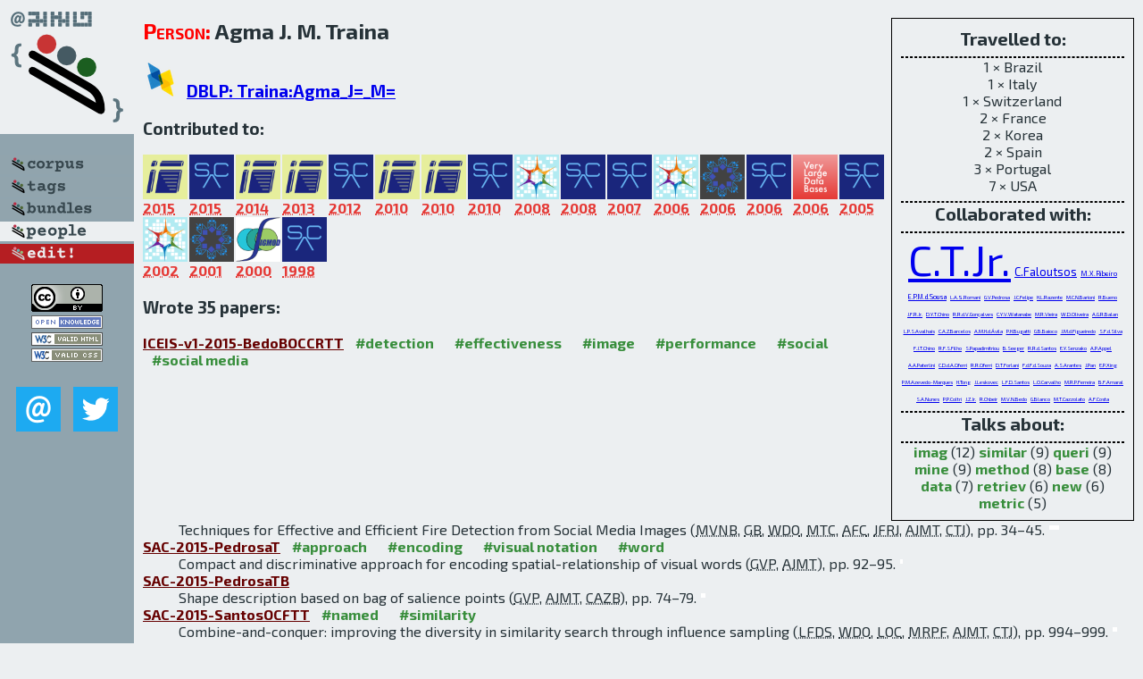

--- FILE ---
content_type: text/html; charset=utf-8
request_url: http://bibtex.github.io/person/Agma_J_M_Traina.html
body_size: 7884
content:
<!DOCTYPE html>
<html>
<head>
	<meta http-equiv="Content-Type" content="text/html; charset=UTF-8"/>
	<meta name="keywords" content="software linguistics, software language engineering, book of knowledge, glossary, academic publications, scientific research, open knowledge, open science"/>
	<title>BibSLEIGH — Agma_J_M_Traina</title>
	<link href="../stuff/bib.css" rel="stylesheet" type="text/css"/>
	<link href='http://fonts.googleapis.com/css?family=Exo+2:400,700,400italic,700italic' rel='stylesheet' type='text/css'>
	<script src="../stuff/jquery.min.js" type="text/javascript"></script>
</head>
<body>
<div class="left">
	<a href="../index.html"><img src="../stuff/bibsleigh.png" alt="BibSLEIGH" title="BibSLEIGH" class="pad"/></a>

	<div class="pad">
		<a href="../index.html"><img src="../stuff/p-corpus.png" alt="BibSLEIGH corpus" title="All papers in the corpus"/></a><br/>
		<a href="../tag/index.html"><img src="../stuff/p-tags.png" alt="BibSLEIGH tags" title="All known tags"/></a><br/>
		<a href="../bundle/index.html"><img src="../stuff/p-bundles.png" alt="BibSLEIGH bundles" title="All selected bundles"/></a><br/>
		<a href="../person/index.html"><img src="../stuff/a-people.png" alt="BibSLEIGH people" title="All contributors"/></a><br/>
<a href="https://github.com/slebok/bibsleigh/edit/master/people/Agma_J_M_Traina.json"><img src="../stuff/edit.png" alt="EDIT!" title="EDIT!"/></a>
	</div>
	<a href="http://creativecommons.org/licenses/by/4.0/" title="CC-BY"><img src="../stuff/cc-by.png" alt="CC-BY"/></a><br/>
	<a href="http://opendatacommons.org/licenses/by/summary/" title="Open Knowledge"><img src="../stuff/open-knowledge.png" alt="Open Knowledge" /></a><br/>
	<a href="http://validator.w3.org/check/referer" title="XHTML 1.0 W3C Rec"><img src="../stuff/xhtml.png" alt="XHTML 1.0 W3C Rec" /></a><br/>
	<a href="http://jigsaw.w3.org/css-validator/check/referer" title="CSS 2.1 W3C CanRec"><img src="../stuff/css.png" alt="CSS 2.1 W3C CanRec" class="pad" /></a><br/>
	<div class="sm">
		<a href="../mailto:vadim@grammarware.net"><img src="../stuff/email.png" alt="email" title="Complain!" /></a>
		<a href="https://twitter.com/intent/tweet?screen_name=grammarware"><img src="../stuff/twitter.png" alt="twitter" title="Mention!" /></a>
	</div>

</div>
<div class="main"><div class="tbox"><code>Travelled to:</code><hr/>1 × Brazil<br/>
1 × Italy<br/>
1 × Switzerland<br/>
2 × France<br/>
2 × Korea<br/>
2 × Spain<br/>
3 × Portugal<br/>
7 × USA<hr/><code>Collaborated with:</code><hr/><span style="font-size:300.0%"><a href="../person/Caetano_Traina_Jr.html">C.T.Jr.</a></span>
<span style="font-size:81.3924277767809%"><a href="../person/Christos_Faloutsos.html">C.Faloutsos</a></span>
<span style="font-size:46.725282612596445%"><a href="../person/Marcela_Xavier_Ribeiro.html">M.X.Ribeiro</a></span>
<span style="font-size:44.464381841019204%"><a href="../person/Elaine_P_M_de_Sousa.html">E.P.M.d.Sousa</a></span>
<span style="font-size:38.11232729230217%"><a href="../person/Luciana_A_S_Romani.html">L.A.S.Romani</a></span>
<span style="font-size:37.68167952628745%"><a href="../person/Glauco_Vitor_Pedrosa.html">G.V.Pedrosa</a></span>
<span style="font-size:33.159877983132965%"><a href="../person/Joaquim_Cezar_Felipe.html">J.C.Felipe</a></span>
<span style="font-size:31.652610802081462%"><a href="../person/Humberto_Luiz_Razente.html">H.L.Razente</a></span>
<span style="font-size:31.652610802081462%"><a href="../person/Maria_Camila_Nardini_Barioni.html">M.C.N.Barioni</a></span>
<span style="font-size:30.145343621029966%"><a href="../person/Renato_Bueno.html">R.Bueno</a></span>
<span style="font-size:26.000358873138342%"><a href="../person/Jose_Fernando_Rodrigues_Jr.html">J.F.R.Jr.</a></span>
<span style="font-size:23.039655481787186%"><a href="../person/Daniel_Yoshinobu_Takada_Chino.html">D.Y.T.Chino</a></span>
<span style="font-size:23.039655481787186%"><a href="../person/Renata_Ribeiro_do_Valle_Goncalves.html">R.R.d.V.Gonçalves</a></span>
<span style="font-size:22.609007715772474%"><a href="../person/Carolina_Y_V_Watanabe.html">C.Y.V.Watanabe</a></span>
<span style="font-size:20.348106944195226%"><a href="../person/Marcos_R_Vieira.html">M.R.Vieira</a></span>
<span style="font-size:19.648304324421314%"><a href="../person/Willian_D_Oliveira.html">W.D.Oliveira</a></span>
<span style="font-size:18.08720617261798%"><a href="../person/Andre_G_R_Balan.html">A.G.R.Balan</a></span>
<span style="font-size:17.764220348106942%"><a href="../person/Letricia_P_S_Avalhais.html">L.P.S.Avalhais</a></span>
<span style="font-size:15.072671810514983%"><a href="../person/Celia_A_Zorzo_Barcelos.html">C.A.Z.Barcelos</a></span>
<span style="font-size:15.072671810514983%"><a href="../person/Ana_Maria_Heuminski_de_Avila.html">A.M.H.d.Ávila</a></span>
<span style="font-size:15.072671810514983%"><a href="../person/Pedro_Henrique_Bugatti.html">P.H.Bugatti</a></span>
<span style="font-size:15.072671810514983%"><a href="../person/Gisele_Busichia_Baioco.html">G.B.Baioco</a></span>
<span style="font-size:15.072671810514983%"><a href="../person/Josiel_Maimoni_de_Figueiredo.html">J.M.d.Figueiredo</a></span>
<span style="font-size:11.304503857886237%"><a href="../person/Sergio_Francisco_da_Silva.html">S.F.d.Silva</a></span>
<span style="font-size:11.304503857886237%"><a href="../person/Fabio_Jun_Takada_Chino.html">F.J.T.Chino</a></span>
<span style="font-size:11.304503857886237%"><a href="../person/Roberto_F_Santos_Filho.html">R.F.S.Filho</a></span>
<span style="font-size:11.304503857886237%"><a href="../person/Spiros_Papadimitriou.html">S.Papadimitriou</a></span>
<span style="font-size:11.304503857886237%"><a href="../person/Bernhard_Seeger.html">B.Seeger</a></span>
<span style="font-size:11.304503857886237%"><a href="../person/Rildo_R_dos_Santos.html">R.R.d.Santos</a></span>
<span style="font-size:11.304503857886237%"><a href="../person/Edna_Y_Senzako.html">E.Y.Senzako</a></span>
<span style="font-size:9.04360308630899%"><a href="../person/Ana_Paula_Appel.html">A.P.Appel</a></span>
<span style="font-size:9.04360308630899%"><a href="../person/Adriano_Arantes_Paterlini.html">A.A.Paterlini</a></span>
<span style="font-size:9.04360308630899%"><a href="../person/Cristina_Dutra_de_Aguiar_Ciferri.html">C.D.d.A.Ciferri</a></span>
<span style="font-size:9.04360308630899%"><a href="../person/Ricardo_Rodrigues_Ciferri.html">R.R.Ciferri</a></span>
<span style="font-size:9.04360308630899%"><a href="../person/Diogo_Tuler_Forlani.html">D.T.Forlani</a></span>
<span style="font-size:9.04360308630899%"><a href="../person/Fernando_da_Fonseca_de_Souza.html">F.d.F.d.Souza</a></span>
<span style="font-size:9.04360308630899%"><a href="../person/Adriano_S_Arantes.html">A.S.Arantes</a></span>
<span style="font-size:9.04360308630899%"><a href="../person/Jia-Yu_Pan.html">J.Pan</a></span>
<span style="font-size:9.04360308630899%"><a href="../person/Eric_P_Xing.html">E.P.Xing</a></span>
<span style="font-size:9.04360308630899%"><a href="../person/Paulo_M_Azevedo-Marques.html">P.M.Azevedo-Marques</a></span>
<span style="font-size:9.04360308630899%"><a href="../person/Hanghang_Tong.html">H.Tong</a></span>
<span style="font-size:9.04360308630899%"><a href="../person/Jure_Leskovec.html">J.Leskovec</a></span>
<span style="font-size:7.536335905257491%"><a href="../person/Lucio_F_D_Santos.html">L.F.D.Santos</a></span>
<span style="font-size:7.536335905257491%"><a href="../person/Luiz_Olmes_Carvalho.html">L.O.Carvalho</a></span>
<span style="font-size:7.536335905257491%"><a href="../person/Monica_Ribeiro_Porto_Ferreira.html">M.R.P.Ferreira</a></span>
<span style="font-size:7.536335905257491%"><a href="../person/Bruno_F_Amaral.html">B.F.Amaral</a></span>
<span style="font-size:7.536335905257491%"><a href="../person/Santiago_Augusto_Nunes.html">S.A.Nunes</a></span>
<span style="font-size:7.536335905257491%"><a href="../person/Priscila_P_Coltri.html">P.P.Coltri</a></span>
<span style="font-size:7.536335905257491%"><a href="../person/Jurandir_Zullo_Jr.html">J.Z.Jr.</a></span>
<span style="font-size:7.536335905257491%"><a href="../person/Richard_Chbeir.html">R.Chbeir</a></span>
<span style="font-size:5.652251928943119%"><a href="../person/Marcos_Vinicius_Naves_Bedo.html">M.V.N.Bedo</a></span>
<span style="font-size:5.652251928943119%"><a href="../person/Gustavo_Blanco.html">G.Blanco</a></span>
<span style="font-size:5.652251928943119%"><a href="../person/Mirela_T_Cazzolato.html">M.T.Cazzolato</a></span>
<span style="font-size:5.652251928943119%"><a href="../person/Alceu_Ferraz_Costa.html">A.F.Costa</a></span><hr/><code>Talks about:</code><hr/><span class="tag"><a href="../word/imag.html">imag</a></span> (12) 
<span class="tag"><a href="../word/similar.html">similar</a></span> (9) 
<span class="tag"><a href="../word/queri.html">queri</a></span> (9) 
<span class="tag"><a href="../word/mine.html">mine</a></span> (9) 
<span class="tag"><a href="../word/method.html">method</a></span> (8) 
<span class="tag"><a href="../word/base.html">base</a></span> (8) 
<span class="tag"><a href="../word/data.html">data</a></span> (7) 
<span class="tag"><a href="../word/retriev.html">retriev</a></span> (6) 
<span class="tag"><a href="../word/new.html">new</a></span> (6) 
<span class="tag"><a href="../word/metric.html">metric</a></span> (5)</div>
<h2><span class="ttl"> Person:</span> Agma J. M. Traina</h2>
<h3><img src="../stuff/ico-dblp.png" alt="DBLP"/> <a href="http://dblp.uni-trier.de/pers/hd/t/Traina:Agma_J=_M=">DBLP: Traina:Agma_J=_M=</a></h3><h3>Contributed to:</h3><div class="minibar"><div><a href="../ICEIS-v1-2015.html" title="ICEIS v1 2015"><img src="../stuff/iceis.png" class="abc" alt="ICEIS v1 2015"/></a><abbr title="2015">2015</abbr></div>
<div><a href="../SAC-2015.html" title="SAC 2015"><img src="../stuff/sac.png" class="abc" alt="SAC 2015"/></a><abbr title="2015">2015</abbr></div>
<div><a href="../ICEIS-v1-2014.html" title="ICEIS v1 2014"><img src="../stuff/iceis.png" class="abc" alt="ICEIS v1 2014"/></a><abbr title="2014">2014</abbr></div>
<div><a href="../ICEIS-v3-2013.html" title="ICEIS v3 2013"><img src="../stuff/iceis.png" class="abc" alt="ICEIS v3 2013"/></a><abbr title="2013">2013</abbr></div>
<div><a href="../SAC-2012.html" title="SAC 2012"><img src="../stuff/sac.png" class="abc" alt="SAC 2012"/></a><abbr title="2012">2012</abbr></div>
<div><a href="../ICEIS-AIDSS-2010.html" title="ICEIS AIDSS 2010"><img src="../stuff/iceis.png" class="abc" alt="ICEIS AIDSS 2010"/></a><abbr title="2010">2010</abbr></div>
<div><a href="../ICEIS-J-2010.html" title="Post-ICEIS 2010"><img src="../stuff/iceis.png" class="abc" alt="Post-ICEIS 2010"/></a><abbr title="2010">2010</abbr></div>
<div><a href="../SAC-2010.html" title="SAC 2010"><img src="../stuff/sac.png" class="abc" alt="SAC 2010"/></a><abbr title="2010">2010</abbr></div>
<div><a href="../CIKM-2008.html" title="CIKM 2008"><img src="../stuff/cikm.png" class="abc" alt="CIKM 2008"/></a><abbr title="2008">2008</abbr></div>
<div><a href="../SAC-2008.html" title="SAC 2008"><img src="../stuff/sac.png" class="abc" alt="SAC 2008"/></a><abbr title="2008">2008</abbr></div>
<div><a href="../SAC-2007.html" title="SAC 2007"><img src="../stuff/sac.png" class="abc" alt="SAC 2007"/></a><abbr title="2007">2007</abbr></div>
<div><a href="../CIKM-2006.html" title="CIKM 2006"><img src="../stuff/cikm.png" class="abc" alt="CIKM 2006"/></a><abbr title="2006">2006</abbr></div>
<div><a href="../KDD-2006.html" title="KDD 2006"><img src="../stuff/kdd.png" class="abc" alt="KDD 2006"/></a><abbr title="2006">2006</abbr></div>
<div><a href="../SAC-2006.html" title="SAC 2006"><img src="../stuff/sac.png" class="abc" alt="SAC 2006"/></a><abbr title="2006">2006</abbr></div>
<div><a href="../VLDB-2006.html" title="VLDB 2006"><img src="../stuff/vldb.png" class="abc" alt="VLDB 2006"/></a><abbr title="2006">2006</abbr></div>
<div><a href="../SAC-2005.html" title="SAC 2005"><img src="../stuff/sac.png" class="abc" alt="SAC 2005"/></a><abbr title="2005">2005</abbr></div>
<div><a href="../CIKM-2002.html" title="CIKM 2002"><img src="../stuff/cikm.png" class="abc" alt="CIKM 2002"/></a><abbr title="2002">2002</abbr></div>
<div><a href="../KDD-2001.html" title="KDD 2001"><img src="../stuff/kdd.png" class="abc" alt="KDD 2001"/></a><abbr title="2001">2001</abbr></div>
<div><a href="../SIGMOD-2000.html" title="SIGMOD 2000"><img src="../stuff/sigmod.png" class="abc" alt="SIGMOD 2000"/></a><abbr title="2000">2000</abbr></div>
<div><a href="../SAC-1998.html" title="SAC 1998"><img src="../stuff/sac.png" class="abc" alt="SAC 1998"/></a><abbr title="1998">1998</abbr></div><br style="clear:left"/></div><h3>Wrote 35 papers:</h3><dl class="toc"><dt><a href="../ICEIS-v1-2015-BedoBOCCRTT.html">ICEIS-v1-2015-BedoBOCCRTT</a> <span class="tag"><a href="../tag/detection.html" title="detection">#detection</a></span> <span class="tag"><a href="../tag/effectiveness.html" title="effectiveness">#effectiveness</a></span> <span class="tag"><a href="../tag/image.html" title="image">#image</a></span> <span class="tag"><a href="../tag/performance.html" title="performance">#performance</a></span> <span class="tag"><a href="../tag/social.html" title="social">#social</a></span> <span class="tag"><a href="../tag/social%20media.html" title="social media">#social media</a></span></dt><dd>Techniques for Effective and Efficient Fire Detection from Social Media Images (<abbr title="Marcos Vinicius Naves Bedo">MVNB</abbr>, <abbr title="Gustavo Blanco">GB</abbr>, <abbr title="Willian D. Oliveira">WDO</abbr>, <abbr title="Mirela T. Cazzolato">MTC</abbr>, <abbr title="Alceu Ferraz Costa">AFC</abbr>, <abbr title="José Fernando Rodrigues Jr.">JFRJ</abbr>, <abbr title="Agma J. M. Traina">AJMT</abbr>, <abbr title="Caetano Traina Jr.">CTJ</abbr>), pp. 34–45.</dd> <div class="pagevis" style="width:11px"></div>
<dt><a href="../SAC-2015-PedrosaT.html">SAC-2015-PedrosaT</a> <span class="tag"><a href="../tag/approach.html" title="approach">#approach</a></span> <span class="tag"><a href="../tag/encoding.html" title="encoding">#encoding</a></span> <span class="tag"><a href="../tag/visual%20notation.html" title="visual notation">#visual notation</a></span> <span class="tag"><a href="../tag/word.html" title="word">#word</a></span></dt><dd>Compact and discriminative approach for encoding spatial-relationship of visual words (<abbr title="Glauco Vitor Pedrosa">GVP</abbr>, <abbr title="Agma J. M. Traina">AJMT</abbr>), pp. 92–95.</dd> <div class="pagevis" style="width:3px"></div>
<dt><a href="../SAC-2015-PedrosaTB.html">SAC-2015-PedrosaTB</a></dt><dd>Shape description based on bag of salience points (<abbr title="Glauco Vitor Pedrosa">GVP</abbr>, <abbr title="Agma J. M. Traina">AJMT</abbr>, <abbr title="Célia A. Zorzo Barcelos">CAZB</abbr>), pp. 74–79.</dd> <div class="pagevis" style="width:5px"></div>
<dt><a href="../SAC-2015-SantosOCFTT.html">SAC-2015-SantosOCFTT</a> <span class="tag"><a href="../tag/named.html" title="named">#named</a></span> <span class="tag"><a href="../tag/similarity.html" title="similarity">#similarity</a></span></dt><dd>Combine-and-conquer: improving the diversity in similarity search through influence sampling (<abbr title="Lucio F. D. Santos">LFDS</abbr>, <abbr title="Willian D. Oliveira">WDO</abbr>, <abbr title="Luiz Olmes Carvalho">LOC</abbr>, <abbr title="Mônica Ribeiro Porto Ferreira">MRPF</abbr>, <abbr title="Agma J. M. Traina">AJMT</abbr>, <abbr title="Caetano Traina Jr.">CTJ</abbr>), pp. 994–999.</dd> <div class="pagevis" style="width:5px"></div>
<dt><a href="../ICEIS-v1-2014-AmaralCRGTS.html">ICEIS-v1-2014-AmaralCRGTS</a> <span class="tag"><a href="../tag/approach.html" title="approach">#approach</a></span> <span class="tag"><a href="../tag/data%20mining.html" title="data mining">#data mining</a></span> <span class="tag"><a href="../tag/framework.html" title="framework">#framework</a></span> <span class="tag"><a href="../tag/image.html" title="image">#image</a></span> <span class="tag"><a href="../tag/mining.html" title="mining">#mining</a></span></dt><dd>The SITSMining Framework — A Data Mining Approach for Satellite Image Time Series (<abbr title="Bruno F. Amaral">BFA</abbr>, <abbr title="Daniel Yoshinobu Takada Chino">DYTC</abbr>, <abbr title="Luciana A. S. Romani">LASR</abbr>, <abbr title="Renata Ribeiro do Valle Gonçalves">RRdVG</abbr>, <abbr title="Agma J. M. Traina">AJMT</abbr>, <abbr title="Elaine P. M. de Sousa">EPMdS</abbr>), pp. 225–232.</dd> <div class="pagevis" style="width:7px"></div>
<dt><a href="../ICEIS-v1-2014-ChinoGRTT.html">ICEIS-v1-2014-ChinoGRTT</a> <span class="tag"><a href="../tag/named.html" title="named">#named</a></span> <span class="tag"><a href="../tag/scalability.html" title="scalability">#scalability</a></span></dt><dd>TrieMotif — A New and Efﬁcient Method to Mine Frequent K-Motifs from Large Time Series (<abbr title="Daniel Yoshinobu Takada Chino">DYTC</abbr>, <abbr title="Renata Ribeiro do Valle Gonçalves">RRdVG</abbr>, <abbr title="Luciana A. S. Romani">LASR</abbr>, <abbr title="Caetano Traina Jr.">CTJ</abbr>, <abbr title="Agma J. M. Traina">AJMT</abbr>), pp. 60–69.</dd> <div class="pagevis" style="width:9px"></div>
<dt><a href="../ICEIS-v3-2013-ChinoRAOGTT.html">ICEIS-v3-2013-ChinoRAOGTT</a> <span class="tag"><a href="../tag/collaboration.html" title="collaboration">#collaboration</a></span> <span class="tag"><a href="../tag/framework.html" title="framework">#framework</a></span> <span class="tag"><a href="../tag/gesture.html" title="gesture">#gesture</a></span> <span class="tag"><a href="../tag/information%20management.html" title="information management">#information management</a></span> <span class="tag"><a href="../tag/interactive.html" title="interactive">#interactive</a></span> <span class="tag"><a href="../tag/using.html" title="using">#using</a></span></dt><dd>The NInA Framework — Using Gesture to Improve Interaction and Collaboration in Geographical Information Systems (<abbr title="Daniel Yoshinobu Takada Chino">DYTC</abbr>, <abbr title="Luciana A. S. Romani">LASR</abbr>, <abbr title="Letricia P. S. Avalhais">LPSA</abbr>, <abbr title="Willian D. Oliveira">WDO</abbr>, <abbr title="Renata Ribeiro do Valle Gonçalves">RRdVG</abbr>, <abbr title="Caetano Traina Jr.">CTJ</abbr>, <abbr title="Agma J. M. Traina">AJMT</abbr>), pp. 58–66.</dd> <div class="pagevis" style="width:8px"></div>
<dt><a href="../SAC-2012-AvalhaisSRT.html">SAC-2012-AvalhaisSRT</a> <span class="tag"><a href="../tag/difference.html" title="difference">#difference</a></span> <span class="tag"><a href="../tag/image.html" title="image">#image</a></span> <span class="tag"><a href="../tag/retrieval.html" title="retrieval">#retrieval</a></span> <span class="tag"><a href="../tag/search-based.html" title="search-based">#search-based</a></span></dt><dd>Image retrieval employing genetic dissimilarity weighting and feature space transformation functions (<abbr title="Letricia P. S. Avalhais">LPSA</abbr>, <abbr title="Sérgio Francisco da Silva">SFdS</abbr>, <abbr title="José Fernando Rodrigues Jr.">JFRJ</abbr>, <abbr title="Agma J. M. Traina">AJMT</abbr>), pp. 1012–1017.</dd> <div class="pagevis" style="width:5px"></div>
<dt><a href="../SAC-2012-NunesARTCS.html">SAC-2012-NunesARTCS</a> <span class="tag"><a href="../tag/analysis.html" title="analysis">#analysis</a></span> <span class="tag"><a href="../tag/data%20type.html" title="data type">#data type</a></span></dt><dd>To be or not to be real: fractal analysis of data streams from a regional climate change model (<abbr title="Santiago Augusto Nunes">SAN</abbr>, <abbr title="Ana Maria Heuminski de Ávila">AMHdÁ</abbr>, <abbr title="Luciana A. S. Romani">LASR</abbr>, <abbr title="Agma J. M. Traina">AJMT</abbr>, <abbr title="Priscila P. Coltri">PPC</abbr>, <abbr title="Elaine P. M. de Sousa">EPMdS</abbr>), pp. 831–832.</dd> <div class="pagevis" style="width:1px"></div>
<dt><a href="../ICEIS-AIDSS-2010-WatanabeRTT.html">ICEIS-AIDSS-2010-WatanabeRTT</a> <span class="tag"><a href="../tag/classification.html" title="classification">#classification</a></span> <span class="tag"><a href="../tag/statistics.html" title="statistics">#statistics</a></span></dt><dd>Statistical Associative Classification of Mammograms — The SACMiner Method (<abbr title="Carolina Y. V. Watanabe">CYVW</abbr>, <abbr title="Marcela Xavier Ribeiro">MXR</abbr>, <abbr title="Caetano Traina Jr.">CTJ</abbr>, <abbr title="Agma J. M. Traina">AJMT</abbr>), pp. 121–128.</dd> <div class="pagevis" style="width:7px"></div>
<dt><a href="../ICEIS-J-2010-WatanabeRTT10a.html">ICEIS-J-2010-WatanabeRTT10a</a> <span class="tag"><a href="../tag/classification.html" title="classification">#classification</a></span> <span class="tag"><a href="../tag/image.html" title="image">#image</a></span> <span class="tag"><a href="../tag/named.html" title="named">#named</a></span> <span class="tag"><a href="../tag/statistics.html" title="statistics">#statistics</a></span></dt><dd>SACMiner: A New Classification Method Based on Statistical Association Rules to Mine Medical Images (<abbr title="Carolina Y. V. Watanabe">CYVW</abbr>, <abbr title="Marcela Xavier Ribeiro">MXR</abbr>, <abbr title="Caetano Traina Jr.">CTJ</abbr>, <abbr title="Agma J. M. Traina">AJMT</abbr>), pp. 249–263.</dd> <div class="pagevis" style="width:14px"></div>
<dt><a href="../SAC-2010-RomaniAZCTT.html">SAC-2010-RomaniAZCTT</a> <span class="tag"><a href="../tag/algorithm.html" title="algorithm">#algorithm</a></span> <span class="tag"><a href="../tag/mining.html" title="mining">#mining</a></span> <span class="tag"><a href="../tag/named.html" title="named">#named</a></span></dt><dd>CLEARMiner: a new algorithm for mining association patterns on heterogeneous time series from climate data (<abbr title="Luciana A. S. Romani">LASR</abbr>, <abbr title="Ana Maria Heuminski de Ávila">AMHdÁ</abbr>, <abbr title="Jurandir Zullo Jr.">JZJ</abbr>, <abbr title="Richard Chbeir">RC</abbr>, <abbr title="Caetano Traina Jr.">CTJ</abbr>, <abbr title="Agma J. M. Traina">AJMT</abbr>), pp. 900–905.</dd> <div class="pagevis" style="width:5px"></div>
<dt><a href="../CIKM-2008-RazenteBTFT.html">CIKM-2008-RazenteBTFT</a> <span class="tag"><a href="../tag/approach.html" title="approach">#approach</a></span> <span class="tag"><a href="../tag/data%20access.html" title="data access">#data access</a></span> <span class="tag"><a href="../tag/metric.html" title="metric">#metric</a></span> <span class="tag"><a href="../tag/novel.html" title="novel">#novel</a></span> <span class="tag"><a href="../tag/optimisation.html" title="optimisation">#optimisation</a></span> <span class="tag"><a href="../tag/process.html" title="process">#process</a></span> <span class="tag"><a href="../tag/query.html" title="query">#query</a></span> <span class="tag"><a href="../tag/similarity.html" title="similarity">#similarity</a></span></dt><dd>A novel optimization approach to efficiently process aggregate similarity queries in metric access methods (<abbr title="Humberto Luiz Razente">HLR</abbr>, <abbr title="Maria Camila Nardini Barioni">MCNB</abbr>, <abbr title="Agma J. M. Traina">AJMT</abbr>, <abbr title="Christos Faloutsos">CF</abbr>, <abbr title="Caetano Traina Jr.">CTJ</abbr>), pp. 193–202.</dd> <div class="pagevis" style="width:9px"></div>
<dt><a href="../SAC-2008-BuenoTT.html">SAC-2008-BuenoTT</a> <span class="tag"><a href="../tag/algorithm.html" title="algorithm">#algorithm</a></span> <span class="tag"><a href="../tag/data%20access.html" title="data access">#data access</a></span> <span class="tag"><a href="../tag/effectiveness.html" title="effectiveness">#effectiveness</a></span> <span class="tag"><a href="../tag/metric.html" title="metric">#metric</a></span> <span class="tag"><a href="../tag/optimisation.html" title="optimisation">#optimisation</a></span></dt><dd>An algorithm for effective deletion and a new optimization technique for metric access methods (<abbr title="Renato Bueno">RB</abbr>, <abbr title="Agma J. M. Traina">AJMT</abbr>, <abbr title="Caetano Traina Jr.">CTJ</abbr>), pp. 1034–1035.</dd> <div class="pagevis" style="width:1px"></div>
<dt><a href="../SAC-2008-BugattiTT.html">SAC-2008-BugattiTT</a> <span class="tag"><a href="../tag/integration.html" title="integration">#integration</a></span> <span class="tag"><a href="../tag/query.html" title="query">#query</a></span> <span class="tag"><a href="../tag/similarity.html" title="similarity">#similarity</a></span></dt><dd>Assessing the best integration between distance-function and image-feature to answer similarity queries (<abbr title="Pedro Henrique Bugatti">PHB</abbr>, <abbr title="Agma J. M. Traina">AJMT</abbr>, <abbr title="Caetano Traina Jr.">CTJ</abbr>), pp. 1225–1230.</dd> <div class="pagevis" style="width:5px"></div>
<dt><a href="../SAC-2008-RazenteBTT.html">SAC-2008-RazenteBTT</a> <span class="tag"><a href="../tag/feedback.html" title="feedback">#feedback</a></span> <span class="tag"><a href="../tag/image.html" title="image">#image</a></span> <span class="tag"><a href="../tag/query.html" title="query">#query</a></span> <span class="tag"><a href="../tag/retrieval.html" title="retrieval">#retrieval</a></span> <span class="tag"><a href="../tag/similarity.html" title="similarity">#similarity</a></span></dt><dd>Aggregate similarity queries in relevance feedback methods for content-based image retrieval (<abbr title="Humberto Luiz Razente">HLR</abbr>, <abbr title="Maria Camila Nardini Barioni">MCNB</abbr>, <abbr title="Agma J. M. Traina">AJMT</abbr>, <abbr title="Caetano Traina Jr.">CTJ</abbr>), pp. 869–874.</dd> <div class="pagevis" style="width:5px"></div>
<dt><a href="../SAC-2008-RibeiroTT.html">SAC-2008-RibeiroTT</a> <span class="tag"><a href="../tag/algorithm.html" title="algorithm">#algorithm</a></span> <span class="tag"><a href="../tag/feature%20model.html" title="feature model">#feature model</a></span></dt><dd>A new algorithm for data discretization and feature selection (<abbr title="Marcela Xavier Ribeiro">MXR</abbr>, <abbr title="Agma J. M. Traina">AJMT</abbr>, <abbr title="Caetano Traina Jr.">CTJ</abbr>), pp. 953–954.</dd> <div class="pagevis" style="width:1px"></div>
<dt><a href="../SAC-2007-AppelPSTT.html">SAC-2007-AppelPSTT</a> <span class="tag"><a href="../tag/clustering.html" title="clustering">#clustering</a></span></dt><dd>Biased box sampling — a density-biased sampling for clustering (<abbr title="Ana Paula Appel">APA</abbr>, <abbr title="Adriano Arantes Paterlini">AAP</abbr>, <abbr title="Elaine P. M. de Sousa">EPMdS</abbr>, <abbr title="Agma J. M. Traina">AJMT</abbr>, <abbr title="Caetano Traina Jr.">CTJ</abbr>), pp. 445–446.</dd> <div class="pagevis" style="width:1px"></div>
<dt><a href="../SAC-2007-BaiocoTT.html">SAC-2007-BaiocoTT</a> <span class="tag"><a href="../tag/cost%20analysis.html" title="cost analysis">#cost analysis</a></span> <span class="tag"><a href="../tag/effectiveness.html" title="effectiveness">#effectiveness</a></span> <span class="tag"><a href="../tag/metric.html" title="metric">#metric</a></span> <span class="tag"><a href="../tag/query.html" title="query">#query</a></span> <span class="tag"><a href="../tag/similarity.html" title="similarity">#similarity</a></span></dt><dd>An effective cost model for similarity queries in metric spaces (<abbr title="Gisele Busichia Baioco">GBB</abbr>, <abbr title="Agma J. M. Traina">AJMT</abbr>, <abbr title="Caetano Traina Jr.">CTJ</abbr>), pp. 527–528.</dd> <div class="pagevis" style="width:1px"></div>
<dt><a href="../SAC-2007-CiferriCFTS.html">SAC-2007-CiferriCFTS</a> <span class="tag"><a href="../tag/performance.html" title="performance">#performance</a></span> <span class="tag"><a href="../tag/query.html" title="query">#query</a></span></dt><dd>Horizontal fragmentation as a technique to improve the performance of drill-down and roll-up queries (<abbr title="Cristina Dutra de Aguiar Ciferri">CDdAC</abbr>, <abbr title="Ricardo Rodrigues Ciferri">RRC</abbr>, <abbr title="Diogo Tuler Forlani">DTF</abbr>, <abbr title="Agma J. M. Traina">AJMT</abbr>, <abbr title="Fernando da Fonseca de Souza">FdFdS</abbr>), pp. 494–499.</dd> <div class="pagevis" style="width:5px"></div>
<dt><a href="../CIKM-2006-TrainaTVAF.html">CIKM-2006-TrainaTVAF</a> <span class="tag"><a href="../tag/performance.html" title="performance">#performance</a></span> <span class="tag"><a href="../tag/query.html" title="query">#query</a></span> <span class="tag"><a href="../tag/similarity.html" title="similarity">#similarity</a></span></dt><dd>Efficient processing of complex similarity queries in RDBMS through query rewriting (<abbr title="Caetano Traina Jr.">CTJ</abbr>, <abbr title="Agma J. M. Traina">AJMT</abbr>, <abbr title="Marcos R. Vieira">MRV</abbr>, <abbr title="Adriano S. Arantes">ASA</abbr>, <abbr title="Christos Faloutsos">CF</abbr>), pp. 4–13.</dd> <div class="pagevis" style="width:9px"></div>
<dt><a href="../KDD-2006-PanGBXTF.html">KDD-2006-PanGBXTF</a> <span class="tag"><a href="../tag/automation.html" title="automation">#automation</a></span> <span class="tag"><a href="../tag/image.html" title="image">#image</a></span> <span class="tag"><a href="../tag/mining.html" title="mining">#mining</a></span></dt><dd>Automatic mining of fruit fly embryo images (<abbr title="Jia-Yu Pan">JYP</abbr>, <abbr title="André G. R. Balan">AGRB</abbr>, <abbr title="Eric P. Xing">EPX</abbr>, <abbr title="Agma J. M. Traina">AJMT</abbr>, <abbr title="Christos Faloutsos">CF</abbr>), pp. 693–698.</dd> <div class="pagevis" style="width:5px"></div>
<dt><a href="../SAC-2006-FelipeMBTT.html">SAC-2006-FelipeMBTT</a> <span class="tag"><a href="../tag/distance.html" title="distance">#distance</a></span> <span class="tag"><a href="../tag/image.html" title="image">#image</a></span> <span class="tag"><a href="../tag/interactive.html" title="interactive">#interactive</a></span></dt><dd>Comparing images with distance functions based on attribute interaction (<abbr title="Joaquim Cezar Felipe">JCF</abbr>, <abbr title="Paulo M. Azevedo-Marques">PMAM</abbr>, <abbr title="André G. R. Balan">AGRB</abbr>, <abbr title="Caetano Traina Jr.">CTJ</abbr>, <abbr title="Agma J. M. Traina">AJMT</abbr>), pp. 1398–1399.</dd> <div class="pagevis" style="width:1px"></div>
<dt><a href="../SAC-2006-FelipeRSTT.html">SAC-2006-FelipeRSTT</a> <span class="tag"><a href="../tag/classification.html" title="classification">#classification</a></span> <span class="tag"><a href="../tag/effectiveness.html" title="effectiveness">#effectiveness</a></span> <span class="tag"><a href="../tag/retrieval.html" title="retrieval">#retrieval</a></span></dt><dd>Effective shape-based retrieval and classification of mammograms (<abbr title="Joaquim Cezar Felipe">JCF</abbr>, <abbr title="Marcela Xavier Ribeiro">MXR</abbr>, <abbr title="Elaine P. M. de Sousa">EPMdS</abbr>, <abbr title="Agma J. M. Traina">AJMT</abbr>, <abbr title="Caetano Traina Jr.">CTJ</abbr>), pp. 250–255.</dd> <div class="pagevis" style="width:5px"></div>
<dt><a href="../SAC-2006-FelipeTT.html">SAC-2006-FelipeTT</a> <span class="tag"><a href="../tag/image.html" title="image">#image</a></span> <span class="tag"><a href="../tag/retrieval.html" title="retrieval">#retrieval</a></span> <span class="tag"><a href="../tag/similarity.html" title="similarity">#similarity</a></span></dt><dd>A new similarity measure for histograms applied to content-based retrieval of medical images (<abbr title="Joaquim Cezar Felipe">JCF</abbr>, <abbr title="Agma J. M. Traina">AJMT</abbr>, <abbr title="Caetano Traina Jr.">CTJ</abbr>), pp. 258–259.</dd> <div class="pagevis" style="width:1px"></div>
<dt><a href="../SAC-2006-SousaTTF.html">SAC-2006-SousaTTF</a> <span class="tag"><a href="../tag/data%20type.html" title="data type">#data type</a></span> <span class="tag"><a href="../tag/evolution.html" title="evolution">#evolution</a></span></dt><dd>Evaluating the intrinsic dimension of evolving data streams (<abbr title="Elaine P. M. de Sousa">EPMdS</abbr>, <abbr title="Agma J. M. Traina">AJMT</abbr>, <abbr title="Caetano Traina Jr.">CTJ</abbr>, <abbr title="Christos Faloutsos">CF</abbr>), pp. 643–648.</dd> <div class="pagevis" style="width:5px"></div>
<dt><a href="../VLDB-2006-BarioniRTT.html">VLDB-2006-BarioniRTT</a> <span class="tag"><a href="../tag/named.html" title="named">#named</a></span> <span class="tag"><a href="../tag/retrieval.html" title="retrieval">#retrieval</a></span> <span class="tag"><a href="../tag/similarity.html" title="similarity">#similarity</a></span></dt><dd>SIREN: A Similarity Retrieval Engine for Complex Data (<abbr title="Maria Camila Nardini Barioni">MCNB</abbr>, <abbr title="Humberto Luiz Razente">HLR</abbr>, <abbr title="Agma J. M. Traina">AJMT</abbr>, <abbr title="Caetano Traina Jr.">CTJ</abbr>), pp. 1155–1158.</dd> <div class="pagevis" style="width:3px"></div>
<dt><a href="../VLDB-2006-RodriguesTTFL.html">VLDB-2006-RodriguesTTFL</a> <span class="tag"><a href="../tag/graph.html" title="graph">#graph</a></span> <span class="tag"><a href="../tag/interactive.html" title="interactive">#interactive</a></span> <span class="tag"><a href="../tag/mining.html" title="mining">#mining</a></span> <span class="tag"><a href="../tag/named.html" title="named">#named</a></span> <span class="tag"><a href="../tag/scalability.html" title="scalability">#scalability</a></span> <span class="tag"><a href="../tag/visualisation.html" title="visualisation">#visualisation</a></span></dt><dd>GMine: A System for Scalable, Interactive Graph Visualization and Mining (<abbr title="José Fernando Rodrigues Jr.">JFRJ</abbr>, <abbr title="Hanghang Tong">HT</abbr>, <abbr title="Agma J. M. Traina">AJMT</abbr>, <abbr title="Christos Faloutsos">CF</abbr>, <abbr title="Jure Leskovec">JL</abbr>), pp. 1195–1198.</dd> <div class="pagevis" style="width:3px"></div>
<dt><a href="../SAC-2005-BuenoTT.html">SAC-2005-BuenoTT</a> <span class="tag"><a href="../tag/algorithm.html" title="algorithm">#algorithm</a></span> <span class="tag"><a href="../tag/approximate.html" title="approximate">#approximate</a></span> <span class="tag"><a href="../tag/query.html" title="query">#query</a></span> <span class="tag"><a href="../tag/search-based.html" title="search-based">#search-based</a></span> <span class="tag"><a href="../tag/similarity.html" title="similarity">#similarity</a></span> <span class="tag"><a href="../tag/using.html" title="using">#using</a></span></dt><dd>Accelerating approximate similarity queries using genetic algorithms (<abbr title="Renato Bueno">RB</abbr>, <abbr title="Agma J. M. Traina">AJMT</abbr>, <abbr title="Caetano Traina Jr.">CTJ</abbr>), pp. 617–622.</dd> <div class="pagevis" style="width:5px"></div>
<dt><a href="../SAC-2005-ChinoVTT.html">SAC-2005-ChinoVTT</a> <span class="tag"><a href="../tag/comprehension.html" title="comprehension">#comprehension</a></span> <span class="tag"><a href="../tag/data%20access.html" title="data access">#data access</a></span> <span class="tag"><a href="../tag/metric.html" title="metric">#metric</a></span> <span class="tag"><a href="../tag/named.html" title="named">#named</a></span> <span class="tag"><a href="../tag/visual%20notation.html" title="visual notation">#visual notation</a></span></dt><dd>MAMView: a visual tool for exploring and understanding metric access methods (<abbr title="Fabio Jun Takada Chino">FJTC</abbr>, <abbr title="Marcos R. Vieira">MRV</abbr>, <abbr title="Agma J. M. Traina">AJMT</abbr>, <abbr title="Caetano Traina Jr.">CTJ</abbr>), pp. 1218–1223.</dd> <div class="pagevis" style="width:5px"></div>
<dt><a href="../SAC-2005-TrainaFT.html">SAC-2005-TrainaFT</a> <span class="tag"><a href="../tag/formal%20method.html" title="formal method">#formal method</a></span> <span class="tag"><a href="../tag/image.html" title="image">#image</a></span> <span class="tag"><a href="../tag/retrieval.html" title="retrieval">#retrieval</a></span></dt><dd>Image domain formalization for content-based image retrieval (<abbr title="Caetano Traina Jr.">CTJ</abbr>, <abbr title="Josiel Maimoni de Figueiredo">JMdF</abbr>, <abbr title="Agma J. M. Traina">AJMT</abbr>), pp. 604–609.</dd> <div class="pagevis" style="width:5px"></div>
<dt><a href="../CIKM-2002-TrainaTFF.html">CIKM-2002-TrainaTFF</a> <span class="tag"><a href="../tag/data%20access.html" title="data access">#data access</a></span> <span class="tag"><a href="../tag/how.html" title="how">#how</a></span> <span class="tag"><a href="../tag/metric.html" title="metric">#metric</a></span></dt><dd>How to improve the pruning ability of dynamic metric access methods (<abbr title="Caetano Traina Jr.">CTJ</abbr>, <abbr title="Agma J. M. Traina">AJMT</abbr>, <abbr title="Roberto F. Santos Filho">RFSF</abbr>, <abbr title="Christos Faloutsos">CF</abbr>), pp. 219–226.</dd> <div class="pagevis" style="width:7px"></div>
<dt><a href="../KDD-2001-TrainaTPF.html">KDD-2001-TrainaTPF</a> <span class="tag"><a href="../tag/data%20mining.html" title="data mining">#data mining</a></span> <span class="tag"><a href="../tag/mining.html" title="mining">#mining</a></span> <span class="tag"><a href="../tag/multi.html" title="multi">#multi</a></span> <span class="tag"><a href="../tag/named.html" title="named">#named</a></span> <span class="tag"><a href="../tag/scalability.html" title="scalability">#scalability</a></span> <span class="tag"><a href="../tag/tool%20support.html" title="tool support">#tool support</a></span></dt><dd>Tri-plots: scalable tools for multidimensional data mining (<abbr title="Agma J. M. Traina">AJMT</abbr>, <abbr title="Caetano Traina Jr.">CTJ</abbr>, <abbr title="Spiros Papadimitriou">SP</abbr>, <abbr title="Christos Faloutsos">CF</abbr>), pp. 184–193.</dd> <div class="pagevis" style="width:9px"></div>
<dt><a href="../SIGMOD-2000-FaloutsosSTT.html">SIGMOD-2000-FaloutsosSTT</a> <span class="tag"><a href="../tag/using.html" title="using">#using</a></span></dt><dd>Spatial Join Selectivity Using Power Laws (<abbr title="Christos Faloutsos">CF</abbr>, <abbr title="Bernhard Seeger">BS</abbr>, <abbr title="Agma J. M. Traina">AJMT</abbr>, <abbr title="Caetano Traina Jr.">CTJ</abbr>), pp. 177–188.</dd> <div class="pagevis" style="width:11px"></div>
<dt><a href="../SAC-1998-TrainaTSS.html">SAC-1998-TrainaTSS</a> <span class="tag"><a href="../tag/database.html" title="database">#database</a></span> <span class="tag"><a href="../tag/image.html" title="image">#image</a></span> <span class="tag"><a href="../tag/object-oriented.html" title="object-oriented">#object-oriented</a></span> <span class="tag"><a href="../tag/query.html" title="query">#query</a></span></dt><dd>Support to content-based image query in object-oriented databases (<abbr title="Caetano Traina Jr.">CTJ</abbr>, <abbr title="Agma J. M. Traina">AJMT</abbr>, <abbr title="Rildo R. dos Santos">RRdS</abbr>, <abbr title="Edna Y. Senzako">EYS</abbr>), pp. 241–247.</dd> <div class="pagevis" style="width:6px"></div></dl>
</div>
<hr style="clear:both"/>
<div class="last">
	<em>
		<a href="http://bibtex.github.io">Bibliography of Software Language Engineering in Generated Hypertext</a>
		(<a href="http://github.com/slebok/bibsleigh">BibSLEIGH</a>) is
		created and maintained by <a href="http://grammarware.github.io/">Dr. Vadim Zaytsev</a>.<br/>
		Hosted as a part of <a href="http://slebok.github.io/">SLEBOK</a> on <a href="http://www.github.com/">GitHub</a>.
	</em>
</div>
</body>
</html>